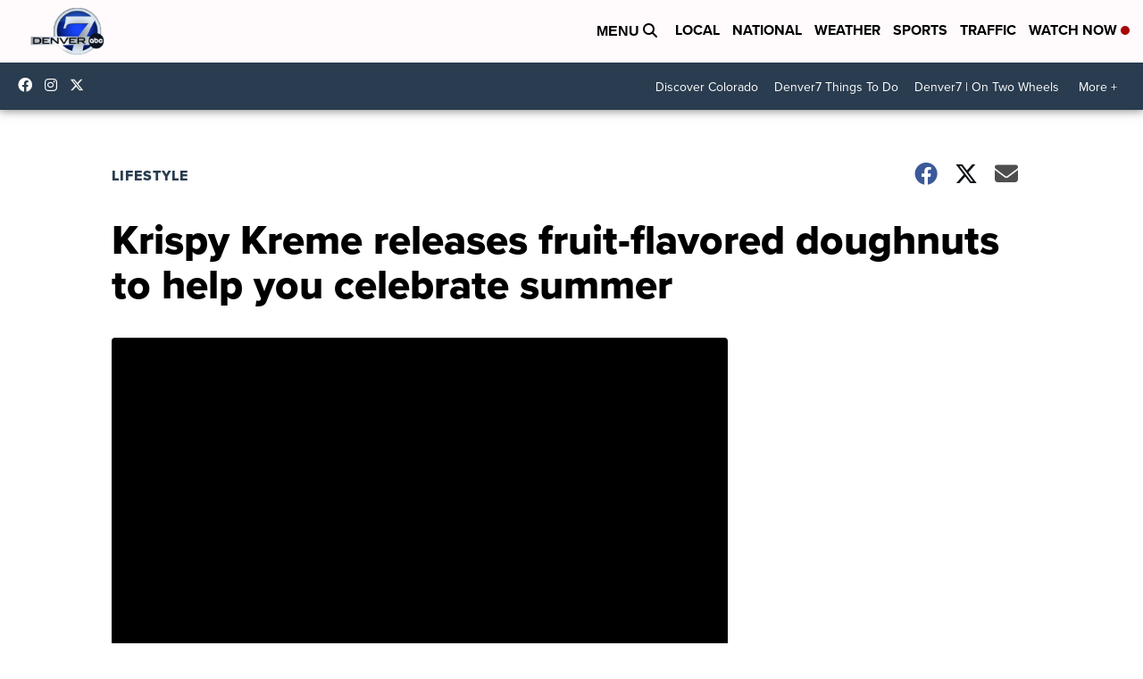

--- FILE ---
content_type: application/javascript; charset=utf-8
request_url: https://fundingchoicesmessages.google.com/f/AGSKWxXhEfnj4m6mDghZWu8x8IRi3j5p-22di155mHK2DlPbr0yGd53yHCg-aJDmWEl5y-pDPEKRND8sm6ZRcFoyG7OyXJ6IdmAZWopyFIo0W9iy5_zu9PX9fBD4YQLhfdkLhvglQBu6ChoUi2b0K9GL0Bz6jyRjEdEkkIgsVar-CU1BgPJquBJv2apPXDI0/_/ad_300.=300x250//masterad./admarvel.&forceadv=
body_size: -1289
content:
window['c7a6bf12-67ef-411b-98f5-aee52ff55481'] = true;